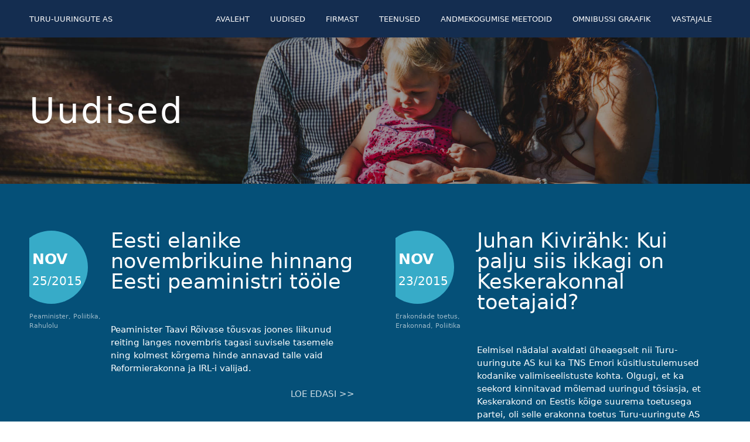

--- FILE ---
content_type: text/html; charset=UTF-8
request_url: https://turu-uuringute.eu/uudised/page/29/
body_size: 7892
content:

<!DOCTYPE html>
<html lang="et">

<head>

  <title>Uudised | Turu-uuringute AS</title>
  <meta charset="utf-8">
  <meta name="author" content="Turuu-uuringute AS">
  <meta name="viewport" content="width=device-width, initial-scale=1">
      <link rel="stylesheet" href="https://cdn.jsdelivr.net/npm/bootstrap@5.2.3/dist/css/bootstrap.min.css" integrity="sha384-rbsA2VBKQhggwzxH7pPCaAqO46MgnOM80zW1RWuH61DGLwZJEdK2Kadq2F9CUG65" crossorigin="anonymous">      <link rel="stylesheet" href="https://turu-uuringute.eu/wp-content/themes/turu-2020/css/normalize.css">
      <link rel="stylesheet" href="https://turu-uuringute.eu/wp-content/themes/turu-2020/style.css">
      <link rel="icon" type="image/png" href="https://turu-uuringute.eu/wp-content/themes/turu-2020/images/favicon-tu.png">
  
<!-- Search Engine Optimization by Rank Math - https://rankmath.com/ -->
<meta name="description" content="Turu-uuringute AS-i uudised ja ülevaated. Uudised kajastavad läbiviidud uuringuid, küsitlusi, turu- ja ühiskonnateemasid."/>
<meta name="robots" content="follow, index, max-snippet:-1, max-video-preview:-1, max-image-preview:large"/>
<link rel="canonical" href="https://turu-uuringute.eu/uudised/page/29/" />
<link rel="prev" href="https://turu-uuringute.eu/uudised/page/28/" />
<link rel="next" href="https://turu-uuringute.eu/uudised/page/30/" />
<meta property="og:locale" content="et_EE" />
<meta property="og:type" content="website" />
<meta property="og:title" content="Uudised | Turu-uuringute AS" />
<meta property="og:description" content="Turu-uuringute AS-i uudised ja ülevaated. Uudised kajastavad läbiviidud uuringuid, küsitlusi, turu- ja ühiskonnateemasid." />
<meta property="og:url" content="https://turu-uuringute.eu/uudised/page/29/" />
<meta property="og:site_name" content="Turu-uuringute AS" />
<meta name="twitter:card" content="summary_large_image" />
<meta name="twitter:title" content="Uudised | Turu-uuringute AS" />
<meta name="twitter:description" content="Turu-uuringute AS-i uudised ja ülevaated. Uudised kajastavad läbiviidud uuringuid, küsitlusi, turu- ja ühiskonnateemasid." />
<script type="application/ld+json" class="rank-math-schema">{"@context":"https://schema.org","@graph":[{"@type":"Organization","@id":"https://turu-uuringute.eu/#organization","name":"Turu-uuringute AS","url":"https://turu-uuringute.eu","logo":{"@type":"ImageObject","@id":"https://turu-uuringute.eu/#logo","url":"https://turu-uuringute.eu/wp-content/uploads/2025/09/tu-logo.svg","contentUrl":"https://turu-uuringute.eu/wp-content/uploads/2025/09/tu-logo.svg","caption":"Turu-uuringute AS","inLanguage":"et","width":"20","height":"26"}},{"@type":"WebSite","@id":"https://turu-uuringute.eu/#website","url":"https://turu-uuringute.eu","name":"Turu-uuringute AS","publisher":{"@id":"https://turu-uuringute.eu/#organization"},"inLanguage":"et"},{"@type":"CollectionPage","@id":"https://turu-uuringute.eu/uudised/page/29/#webpage","url":"https://turu-uuringute.eu/uudised/page/29/","name":"Uudised | Turu-uuringute AS","isPartOf":{"@id":"https://turu-uuringute.eu/#website"},"inLanguage":"et"}]}</script>
<!-- /Rank Math WordPress SEO plugin -->

<link rel='dns-prefetch' href='//ajax.googleapis.com' />
<style id='wp-img-auto-sizes-contain-inline-css' type='text/css'>
img:is([sizes=auto i],[sizes^="auto," i]){contain-intrinsic-size:3000px 1500px}
/*# sourceURL=wp-img-auto-sizes-contain-inline-css */
</style>
<link rel='stylesheet' id='wp-block-library-css' href='https://turu-uuringute.eu/wp-includes/css/dist/block-library/style.min.css?ver=6.9' type='text/css' media='all' />
<style id='global-styles-inline-css' type='text/css'>
:root{--wp--preset--aspect-ratio--square: 1;--wp--preset--aspect-ratio--4-3: 4/3;--wp--preset--aspect-ratio--3-4: 3/4;--wp--preset--aspect-ratio--3-2: 3/2;--wp--preset--aspect-ratio--2-3: 2/3;--wp--preset--aspect-ratio--16-9: 16/9;--wp--preset--aspect-ratio--9-16: 9/16;--wp--preset--color--black: #000000;--wp--preset--color--cyan-bluish-gray: #abb8c3;--wp--preset--color--white: #ffffff;--wp--preset--color--pale-pink: #f78da7;--wp--preset--color--vivid-red: #cf2e2e;--wp--preset--color--luminous-vivid-orange: #ff6900;--wp--preset--color--luminous-vivid-amber: #fcb900;--wp--preset--color--light-green-cyan: #7bdcb5;--wp--preset--color--vivid-green-cyan: #00d084;--wp--preset--color--pale-cyan-blue: #8ed1fc;--wp--preset--color--vivid-cyan-blue: #0693e3;--wp--preset--color--vivid-purple: #9b51e0;--wp--preset--gradient--vivid-cyan-blue-to-vivid-purple: linear-gradient(135deg,rgb(6,147,227) 0%,rgb(155,81,224) 100%);--wp--preset--gradient--light-green-cyan-to-vivid-green-cyan: linear-gradient(135deg,rgb(122,220,180) 0%,rgb(0,208,130) 100%);--wp--preset--gradient--luminous-vivid-amber-to-luminous-vivid-orange: linear-gradient(135deg,rgb(252,185,0) 0%,rgb(255,105,0) 100%);--wp--preset--gradient--luminous-vivid-orange-to-vivid-red: linear-gradient(135deg,rgb(255,105,0) 0%,rgb(207,46,46) 100%);--wp--preset--gradient--very-light-gray-to-cyan-bluish-gray: linear-gradient(135deg,rgb(238,238,238) 0%,rgb(169,184,195) 100%);--wp--preset--gradient--cool-to-warm-spectrum: linear-gradient(135deg,rgb(74,234,220) 0%,rgb(151,120,209) 20%,rgb(207,42,186) 40%,rgb(238,44,130) 60%,rgb(251,105,98) 80%,rgb(254,248,76) 100%);--wp--preset--gradient--blush-light-purple: linear-gradient(135deg,rgb(255,206,236) 0%,rgb(152,150,240) 100%);--wp--preset--gradient--blush-bordeaux: linear-gradient(135deg,rgb(254,205,165) 0%,rgb(254,45,45) 50%,rgb(107,0,62) 100%);--wp--preset--gradient--luminous-dusk: linear-gradient(135deg,rgb(255,203,112) 0%,rgb(199,81,192) 50%,rgb(65,88,208) 100%);--wp--preset--gradient--pale-ocean: linear-gradient(135deg,rgb(255,245,203) 0%,rgb(182,227,212) 50%,rgb(51,167,181) 100%);--wp--preset--gradient--electric-grass: linear-gradient(135deg,rgb(202,248,128) 0%,rgb(113,206,126) 100%);--wp--preset--gradient--midnight: linear-gradient(135deg,rgb(2,3,129) 0%,rgb(40,116,252) 100%);--wp--preset--font-size--small: 13px;--wp--preset--font-size--medium: 20px;--wp--preset--font-size--large: 36px;--wp--preset--font-size--x-large: 42px;--wp--preset--spacing--20: 0.44rem;--wp--preset--spacing--30: 0.67rem;--wp--preset--spacing--40: 1rem;--wp--preset--spacing--50: 1.5rem;--wp--preset--spacing--60: 2.25rem;--wp--preset--spacing--70: 3.38rem;--wp--preset--spacing--80: 5.06rem;--wp--preset--shadow--natural: 6px 6px 9px rgba(0, 0, 0, 0.2);--wp--preset--shadow--deep: 12px 12px 50px rgba(0, 0, 0, 0.4);--wp--preset--shadow--sharp: 6px 6px 0px rgba(0, 0, 0, 0.2);--wp--preset--shadow--outlined: 6px 6px 0px -3px rgb(255, 255, 255), 6px 6px rgb(0, 0, 0);--wp--preset--shadow--crisp: 6px 6px 0px rgb(0, 0, 0);}:where(.is-layout-flex){gap: 0.5em;}:where(.is-layout-grid){gap: 0.5em;}body .is-layout-flex{display: flex;}.is-layout-flex{flex-wrap: wrap;align-items: center;}.is-layout-flex > :is(*, div){margin: 0;}body .is-layout-grid{display: grid;}.is-layout-grid > :is(*, div){margin: 0;}:where(.wp-block-columns.is-layout-flex){gap: 2em;}:where(.wp-block-columns.is-layout-grid){gap: 2em;}:where(.wp-block-post-template.is-layout-flex){gap: 1.25em;}:where(.wp-block-post-template.is-layout-grid){gap: 1.25em;}.has-black-color{color: var(--wp--preset--color--black) !important;}.has-cyan-bluish-gray-color{color: var(--wp--preset--color--cyan-bluish-gray) !important;}.has-white-color{color: var(--wp--preset--color--white) !important;}.has-pale-pink-color{color: var(--wp--preset--color--pale-pink) !important;}.has-vivid-red-color{color: var(--wp--preset--color--vivid-red) !important;}.has-luminous-vivid-orange-color{color: var(--wp--preset--color--luminous-vivid-orange) !important;}.has-luminous-vivid-amber-color{color: var(--wp--preset--color--luminous-vivid-amber) !important;}.has-light-green-cyan-color{color: var(--wp--preset--color--light-green-cyan) !important;}.has-vivid-green-cyan-color{color: var(--wp--preset--color--vivid-green-cyan) !important;}.has-pale-cyan-blue-color{color: var(--wp--preset--color--pale-cyan-blue) !important;}.has-vivid-cyan-blue-color{color: var(--wp--preset--color--vivid-cyan-blue) !important;}.has-vivid-purple-color{color: var(--wp--preset--color--vivid-purple) !important;}.has-black-background-color{background-color: var(--wp--preset--color--black) !important;}.has-cyan-bluish-gray-background-color{background-color: var(--wp--preset--color--cyan-bluish-gray) !important;}.has-white-background-color{background-color: var(--wp--preset--color--white) !important;}.has-pale-pink-background-color{background-color: var(--wp--preset--color--pale-pink) !important;}.has-vivid-red-background-color{background-color: var(--wp--preset--color--vivid-red) !important;}.has-luminous-vivid-orange-background-color{background-color: var(--wp--preset--color--luminous-vivid-orange) !important;}.has-luminous-vivid-amber-background-color{background-color: var(--wp--preset--color--luminous-vivid-amber) !important;}.has-light-green-cyan-background-color{background-color: var(--wp--preset--color--light-green-cyan) !important;}.has-vivid-green-cyan-background-color{background-color: var(--wp--preset--color--vivid-green-cyan) !important;}.has-pale-cyan-blue-background-color{background-color: var(--wp--preset--color--pale-cyan-blue) !important;}.has-vivid-cyan-blue-background-color{background-color: var(--wp--preset--color--vivid-cyan-blue) !important;}.has-vivid-purple-background-color{background-color: var(--wp--preset--color--vivid-purple) !important;}.has-black-border-color{border-color: var(--wp--preset--color--black) !important;}.has-cyan-bluish-gray-border-color{border-color: var(--wp--preset--color--cyan-bluish-gray) !important;}.has-white-border-color{border-color: var(--wp--preset--color--white) !important;}.has-pale-pink-border-color{border-color: var(--wp--preset--color--pale-pink) !important;}.has-vivid-red-border-color{border-color: var(--wp--preset--color--vivid-red) !important;}.has-luminous-vivid-orange-border-color{border-color: var(--wp--preset--color--luminous-vivid-orange) !important;}.has-luminous-vivid-amber-border-color{border-color: var(--wp--preset--color--luminous-vivid-amber) !important;}.has-light-green-cyan-border-color{border-color: var(--wp--preset--color--light-green-cyan) !important;}.has-vivid-green-cyan-border-color{border-color: var(--wp--preset--color--vivid-green-cyan) !important;}.has-pale-cyan-blue-border-color{border-color: var(--wp--preset--color--pale-cyan-blue) !important;}.has-vivid-cyan-blue-border-color{border-color: var(--wp--preset--color--vivid-cyan-blue) !important;}.has-vivid-purple-border-color{border-color: var(--wp--preset--color--vivid-purple) !important;}.has-vivid-cyan-blue-to-vivid-purple-gradient-background{background: var(--wp--preset--gradient--vivid-cyan-blue-to-vivid-purple) !important;}.has-light-green-cyan-to-vivid-green-cyan-gradient-background{background: var(--wp--preset--gradient--light-green-cyan-to-vivid-green-cyan) !important;}.has-luminous-vivid-amber-to-luminous-vivid-orange-gradient-background{background: var(--wp--preset--gradient--luminous-vivid-amber-to-luminous-vivid-orange) !important;}.has-luminous-vivid-orange-to-vivid-red-gradient-background{background: var(--wp--preset--gradient--luminous-vivid-orange-to-vivid-red) !important;}.has-very-light-gray-to-cyan-bluish-gray-gradient-background{background: var(--wp--preset--gradient--very-light-gray-to-cyan-bluish-gray) !important;}.has-cool-to-warm-spectrum-gradient-background{background: var(--wp--preset--gradient--cool-to-warm-spectrum) !important;}.has-blush-light-purple-gradient-background{background: var(--wp--preset--gradient--blush-light-purple) !important;}.has-blush-bordeaux-gradient-background{background: var(--wp--preset--gradient--blush-bordeaux) !important;}.has-luminous-dusk-gradient-background{background: var(--wp--preset--gradient--luminous-dusk) !important;}.has-pale-ocean-gradient-background{background: var(--wp--preset--gradient--pale-ocean) !important;}.has-electric-grass-gradient-background{background: var(--wp--preset--gradient--electric-grass) !important;}.has-midnight-gradient-background{background: var(--wp--preset--gradient--midnight) !important;}.has-small-font-size{font-size: var(--wp--preset--font-size--small) !important;}.has-medium-font-size{font-size: var(--wp--preset--font-size--medium) !important;}.has-large-font-size{font-size: var(--wp--preset--font-size--large) !important;}.has-x-large-font-size{font-size: var(--wp--preset--font-size--x-large) !important;}
/*# sourceURL=global-styles-inline-css */
</style>

<style id='classic-theme-styles-inline-css' type='text/css'>
/*! This file is auto-generated */
.wp-block-button__link{color:#fff;background-color:#32373c;border-radius:9999px;box-shadow:none;text-decoration:none;padding:calc(.667em + 2px) calc(1.333em + 2px);font-size:1.125em}.wp-block-file__button{background:#32373c;color:#fff;text-decoration:none}
/*# sourceURL=/wp-includes/css/classic-themes.min.css */
</style>
<link rel='stylesheet' id='contact-form-7-css' href='https://turu-uuringute.eu/wp-content/plugins/contact-form-7/includes/css/styles.css?ver=6.1.4' type='text/css' media='all' />
<link rel='stylesheet' id='wpml-menu-item-0-css' href='https://turu-uuringute.eu/wp-content/plugins/sitepress-multilingual-cms/templates/language-switchers/menu-item/style.min.css?ver=1' type='text/css' media='all' />
<link rel="https://api.w.org/" href="https://turu-uuringute.eu/wp-json/" /><link rel="EditURI" type="application/rsd+xml" title="RSD" href="https://turu-uuringute.eu/xmlrpc.php?rsd" />
<meta name="generator" content="WPML ver:4.8.4 stt:1,15;" />
  
</head>
<header id="header">

    <div class="container">

        <div id="logo">
            <a href="https://turu-uuringute.eu"
               title="Turu-uuringute AS">Turu-uuringute AS</a>
        </div>

        <div class="menuicon" id="down" onclick="myFunction(this)"><div class="bar1"></div><div class="bar2"></div><div class="bar3"></div></div>
        <div id="navigation">
            <div class="menu-peamenuu-container"><ul id="menu-peamenuu" class="primary_menu"><li id="menu-item-2330" class="menu-item menu-item-type-post_type menu-item-object-page menu-item-home menu-item-2330"><a href="https://turu-uuringute.eu/">Avaleht</a></li>
<li id="menu-item-1464" class="menu-item menu-item-type-post_type menu-item-object-page current-menu-item page_item page-item-440 current_page_item current_page_parent menu-item-1464"><a href="https://turu-uuringute.eu/uudised/" aria-current="page">Uudised</a></li>
<li id="menu-item-1473" class="menu-item menu-item-type-post_type menu-item-object-page menu-item-1473"><a href="https://turu-uuringute.eu/about/">Firmast</a></li>
<li id="menu-item-1475" class="menu-item menu-item-type-post_type menu-item-object-page menu-item-1475"><a href="https://turu-uuringute.eu/services/">Teenused</a></li>
<li id="menu-item-2335" class="menu-item menu-item-type-post_type menu-item-object-page menu-item-2335"><a href="https://turu-uuringute.eu/andmekogumise-meetodid/">Andmekogumise meetodid</a></li>
<li id="menu-item-1474" class="menu-item menu-item-type-post_type menu-item-object-page menu-item-1474"><a href="https://turu-uuringute.eu/omnibus-schedule/">Omnibussi graafik</a></li>
<li id="menu-item-2540" class="menu-item menu-item-type-post_type menu-item-object-page menu-item-2540"><a href="https://turu-uuringute.eu/vastajale/">Vastajale</a></li>
</ul></div>        </div>

        <div id="social">
        </div>

    </div>

</header>

<body class="blog paged paged-29 wp-theme-turu-2020">

<div id="page-heading" class="background-filter"
     style="background: url('https://turu-uuringute.eu/wp-content/uploads/2021/01/20160820-IMG_4153-2.jpg') no-repeat center center;
             -webkit-background-size: cover;
             -moz-background-size: cover;
             -o-background-size: cover;
             background-size: cover;">
    <div class="container u-no-filter" >
        <h1>Uudised
                </h1>
    </div>
</div>


    <div id="news-box">
        <div class="container">
            <div id="news-frame">
                                    <div class="its-a-news">
    <div class="news-left">
        <div class="published">
            <span class="em">nov</span>
            25/2015        </div>
        <div class="tags">
            <a href="https://turu-uuringute.eu/tag/peaminister/" rel="tag">Peaminister</a>, <a href="https://turu-uuringute.eu/tag/poliitika/" rel="tag">Poliitika</a>, <a href="https://turu-uuringute.eu/tag/rahulolu/" rel="tag">Rahulolu</a>        </div>
    </div>

    <div class="news-prev">
        <h2><a href="https://turu-uuringute.eu/eesti-elanike-novembrikuine-hinnang-eesti-peaministri-toole/" title="Eesti elanike novembrikuine hinnang Eesti peaministri tööle" rel="bookmark" >Eesti elanike novembrikuine hinnang Eesti peaministri tööle</a></h2>
        <p>Peaminister Taavi Rõivase tõusvas joones liikunud reiting langes novembris tagasi suvisele tasemele ning kolmest kõrgema hinde annavad talle vaid Reformierakonna ja IRL-i valijad.</p>
        <div class="read-more-button-wrap">
            <a href="https://turu-uuringute.eu/eesti-elanike-novembrikuine-hinnang-eesti-peaministri-toole/" title="Eesti elanike novembrikuine hinnang Eesti peaministri tööle" rel="bookmark" >Loe edasi >></a>
        </div>
    </div>
</div>
                                    <div class="its-a-news">
    <div class="news-left">
        <div class="published">
            <span class="em">nov</span>
            23/2015        </div>
        <div class="tags">
            <a href="https://turu-uuringute.eu/tag/erakondade-toetus/" rel="tag">Erakondade toetus</a>, <a href="https://turu-uuringute.eu/tag/erakonnad/" rel="tag">Erakonnad</a>, <a href="https://turu-uuringute.eu/tag/poliitika/" rel="tag">Poliitika</a>        </div>
    </div>

    <div class="news-prev">
        <h2><a href="https://turu-uuringute.eu/juhan-kivirahk-kui-palju-siis-ikkagi-on-keskerakonnal-toetajaid/" title="Juhan Kivirähk: Kui palju siis ikkagi on Keskerakonnal toetajaid?" rel="bookmark" >Juhan Kivirähk: Kui palju siis ikkagi on Keskerakonnal toetajaid?</a></h2>
        <p>Eelmisel nädalal avaldati üheaegselt nii Turu-uuringute AS kui ka TNS Emori küsitlustulemused kodanike valimiseelistuste kohta. Olgugi, et ka seekord kinnitavad mõlemad uuringud tõsiasja, et Keskerakond on Eestis kõige suurema toetusega partei, oli selle erakonna toetus Turu-uuringute AS andmetel 33 protsenti ja Emori järgi 23 protsenti. See on avalikkuses tõstatanud küsimuse, kellel on õigus ja kes [&hellip;]</p>
        <div class="read-more-button-wrap">
            <a href="https://turu-uuringute.eu/juhan-kivirahk-kui-palju-siis-ikkagi-on-keskerakonnal-toetajaid/" title="Juhan Kivirähk: Kui palju siis ikkagi on Keskerakonnal toetajaid?" rel="bookmark" >Loe edasi >></a>
        </div>
    </div>
</div>
                                    <div class="its-a-news">
    <div class="news-left">
        <div class="published">
            <span class="em">nov</span>
            20/2015        </div>
        <div class="tags">
            <a href="https://turu-uuringute.eu/tag/pagulased/" rel="tag">Pagulased</a>, <a href="https://turu-uuringute.eu/tag/poliitika/" rel="tag">Poliitika</a>, <a href="https://turu-uuringute.eu/tag/uhiskond/" rel="tag">Ühiskond</a>        </div>
    </div>

    <div class="news-prev">
        <h2><a href="https://turu-uuringute.eu/mida-arvab-eesti-elanik-pogenikest/" title="Mida arvab Eesti elanik põgenikest?" rel="bookmark" >Mida arvab Eesti elanik põgenikest?</a></h2>
        <p>Eestis on põgenikehirm, kuid see ei ole valdav. Nii selgus küsitlusest, mis uuris Eesti elanike tänaseid hoiakuid pagulaste suhtes.[:]</p>
        <div class="read-more-button-wrap">
            <a href="https://turu-uuringute.eu/mida-arvab-eesti-elanik-pogenikest/" title="Mida arvab Eesti elanik põgenikest?" rel="bookmark" >Loe edasi >></a>
        </div>
    </div>
</div>
                                    <div class="its-a-news">
    <div class="news-left">
        <div class="published">
            <span class="em">nov</span>
            20/2015        </div>
        <div class="tags">
            <a href="https://turu-uuringute.eu/tag/erakondade-toetus/" rel="tag">Erakondade toetus</a>, <a href="https://turu-uuringute.eu/tag/erakonnad/" rel="tag">Erakonnad</a>, <a href="https://turu-uuringute.eu/tag/poliitika/" rel="tag">Poliitika</a>        </div>
    </div>

    <div class="news-prev">
        <h2><a href="https://turu-uuringute.eu/keskerakonna-toetus-on-suurem-kui-reformil-ja-sotsidel-kokku/" title="Keskerakonna toetus on suurem kui kahel valitsusparteil kokku" rel="bookmark" >Keskerakonna toetus on suurem kui kahel valitsusparteil kokku</a></h2>
        <p>Keskerakonna toetus on novembris suurem kui kahel suurema toetusega valitsusparteil kokku, selgub Rahvusringhäälingu tellitud Turu-uuringute ASi valimiseelistuse küsitlusest.[:]</p>
        <div class="read-more-button-wrap">
            <a href="https://turu-uuringute.eu/keskerakonna-toetus-on-suurem-kui-reformil-ja-sotsidel-kokku/" title="Keskerakonna toetus on suurem kui kahel valitsusparteil kokku" rel="bookmark" >Loe edasi >></a>
        </div>
    </div>
</div>
                                    <div class="its-a-news">
    <div class="news-left">
        <div class="published">
            <span class="em">nov</span>
            18/2015        </div>
        <div class="tags">
            <a href="https://turu-uuringute.eu/tag/pagulased/" rel="tag">Pagulased</a>, <a href="https://turu-uuringute.eu/tag/poliitika/" rel="tag">Poliitika</a>, <a href="https://turu-uuringute.eu/tag/uhiskond/" rel="tag">Ühiskond</a>        </div>
    </div>

    <div class="news-prev">
        <h2><a href="https://turu-uuringute.eu/enamik-inimesi-valitsust-pagulaskusimuses-ei-usalda/" title="Enamik inimesi valitsust pagulasküsimuses ei usalda" rel="bookmark" >Enamik inimesi valitsust pagulasküsimuses ei usalda</a></h2>
        <p>Turu-uuringute AS tegi hiljuti küsitluse uurimaks, kuivõrd eestlased usaldavad kodumaa eri parteisid ja poliitikuid, kes pagulasteemal sõna võtavad ning tulemused näitavad, et enamik inimesi valitsust pagulasküsimuses ei usalda.[:]</p>
        <div class="read-more-button-wrap">
            <a href="https://turu-uuringute.eu/enamik-inimesi-valitsust-pagulaskusimuses-ei-usalda/" title="Enamik inimesi valitsust pagulasküsimuses ei usalda" rel="bookmark" >Loe edasi >></a>
        </div>
    </div>
</div>
                                    <div class="its-a-news">
    <div class="news-left">
        <div class="published">
            <span class="em">nov</span>
            05/2015        </div>
        <div class="tags">
            <a href="https://turu-uuringute.eu/tag/kindlustus/" rel="tag">Kindlustus</a>, <a href="https://turu-uuringute.eu/tag/uhiskond/" rel="tag">Ühiskond</a>        </div>
    </div>

    <div class="news-prev">
        <h2><a href="https://turu-uuringute.eu/kodukindlustus-on-igal-teisel-ja-elukindlustus-igal-viiendal-eesti-leibkonnal/" title="Kodukindlustus on igal teisel ja elukindlustus igal viiendal Eesti leibkonnal" rel="bookmark" >Kodukindlustus on igal teisel ja elukindlustus igal viiendal Eesti leibkonnal</a></h2>
        <p>Eluasemekindlustus on olemas 46%, kaskokindlustus 36% ning elukindlustus 22% Eesti leibkondadest, selgus Swedbanki rahaasjade teabekeskuse Balti leibkondade kindlustatuse uuringust.[:]</p>
        <div class="read-more-button-wrap">
            <a href="https://turu-uuringute.eu/kodukindlustus-on-igal-teisel-ja-elukindlustus-igal-viiendal-eesti-leibkonnal/" title="Kodukindlustus on igal teisel ja elukindlustus igal viiendal Eesti leibkonnal" rel="bookmark" >Loe edasi >></a>
        </div>
    </div>
</div>
                                    <div class="its-a-news">
    <div class="news-left">
        <div class="published">
            <span class="em">nov</span>
            02/2015        </div>
        <div class="tags">
            <a href="https://turu-uuringute.eu/tag/uhiskond/" rel="tag">Ühiskond</a>, <a href="https://turu-uuringute.eu/tag/vaarikas-lahkumine/" rel="tag">Väärikas lahkumine</a>        </div>
    </div>

    <div class="news-prev">
        <h2><a href="https://turu-uuringute.eu/vaarikas-elust-lahkumine-on-eesti-inimestele-oluline/" title="Väärikas elust lahkumine on Eesti inimestele oluline" rel="bookmark" >Väärikas elust lahkumine on Eesti inimestele oluline</a></h2>
        <p>Üle 80 protsendi Eesti inimestest peavad tähtsaks pakkuda eakatele või pöördumatult haigetele inimestele väärikat elu lõppu.[:]</p>
        <div class="read-more-button-wrap">
            <a href="https://turu-uuringute.eu/vaarikas-elust-lahkumine-on-eesti-inimestele-oluline/" title="Väärikas elust lahkumine on Eesti inimestele oluline" rel="bookmark" >Loe edasi >></a>
        </div>
    </div>
</div>
                                    <div class="its-a-news">
    <div class="news-left">
        <div class="published">
            <span class="em">okt</span>
            26/2015        </div>
        <div class="tags">
            <a href="https://turu-uuringute.eu/tag/peaminister/" rel="tag">Peaminister</a>, <a href="https://turu-uuringute.eu/tag/poliitika/" rel="tag">Poliitika</a>, <a href="https://turu-uuringute.eu/tag/rahulolu/" rel="tag">Rahulolu</a>        </div>
    </div>

    <div class="news-prev">
        <h2><a href="https://turu-uuringute.eu/peaminister-taavi-roivase-reiting-poordus-taas-tousule/" title="Peaminister Taavi Rõivase reiting pöördus taas tõusule" rel="bookmark" >Peaminister Taavi Rõivase reiting pöördus taas tõusule</a></h2>
        <p>Oktoobris andsid Eesti inimesed peaminister Taavi Rõivase tööle hindeks 2,83, mis on tema senine rekordtulemus.</p>
        <div class="read-more-button-wrap">
            <a href="https://turu-uuringute.eu/peaminister-taavi-roivase-reiting-poordus-taas-tousule/" title="Peaminister Taavi Rõivase reiting pöördus taas tõusule" rel="bookmark" >Loe edasi >></a>
        </div>
    </div>
</div>
                                    <div class="its-a-news">
    <div class="news-left">
        <div class="published">
            <span class="em">okt</span>
            23/2015        </div>
        <div class="tags">
            <a href="https://turu-uuringute.eu/tag/erakondade-toetus/" rel="tag">Erakondade toetus</a>, <a href="https://turu-uuringute.eu/tag/erakonnad/" rel="tag">Erakonnad</a>, <a href="https://turu-uuringute.eu/tag/poliitika/" rel="tag">Poliitika</a>        </div>
    </div>

    <div class="news-prev">
        <h2><a href="https://turu-uuringute.eu/ekre-toetus-moodus-viimaseks-vajunud-irl-ist/" title="EKRE toetus möödus viimaseks vajunud IRL-ist" rel="bookmark" >EKRE toetus möödus viimaseks vajunud IRL-ist</a></h2>
        <p>Skandaal Keskerakonna esimehe Edgar Savisaare ümber ei kahandanud märkimisväärselt erakonna toetust, selgus Rahvusringhäälingu uudistetoimetuse tellitud Turu-uuringute AS-i küsitlusest. Konservatiivsete parteide arvestuses möödus Eesti Konservatiivne Rahvaerakond (EKRE) Isamaa ja Res Publica Liidust (IRL).[:]</p>
        <div class="read-more-button-wrap">
            <a href="https://turu-uuringute.eu/ekre-toetus-moodus-viimaseks-vajunud-irl-ist/" title="EKRE toetus möödus viimaseks vajunud IRL-ist" rel="bookmark" >Loe edasi >></a>
        </div>
    </div>
</div>
                                    <div class="its-a-news">
    <div class="news-left">
        <div class="published">
            <span class="em">okt</span>
            10/2015        </div>
        <div class="tags">
            <a href="https://turu-uuringute.eu/tag/suitsetamine/" rel="tag">Suitsetamine</a>, <a href="https://turu-uuringute.eu/tag/tervis/" rel="tag">Tervis</a>        </div>
    </div>

    <div class="news-prev">
        <h2><a href="https://turu-uuringute.eu/uheksa-suitsetajat-kumnest-soovib-tubakast-loobuda/" title="Üheksa suitsetajat kümnest soovib tubakast loobuda" rel="bookmark" >Üheksa suitsetajat kümnest soovib tubakast loobuda</a></h2>
        <p>Tervise Arengu Instituudi ja Sotsiaalministeeriumi tellitud viimasest tubakateemalisest uuringust selgus, et üheksa suitsetajat kümnest mõtleb suitsetamisest loobumisele ning kaheksa on selleks teinud otsustava sammu.</p>
        <div class="read-more-button-wrap">
            <a href="https://turu-uuringute.eu/uheksa-suitsetajat-kumnest-soovib-tubakast-loobuda/" title="Üheksa suitsetajat kümnest soovib tubakast loobuda" rel="bookmark" >Loe edasi >></a>
        </div>
    </div>
</div>
                                
    <div class="pagination-wrapper section-inner">

        <hr class="styled-separator pagination-separator is-style-wide" aria-hidden="true" />

        
	<nav class="navigation pagination" aria-label="Posts pagination">
		<h2 class="screen-reader-text">Posts pagination</h2>
		<div class="nav-links"><a class="prev page-numbers" href="?paged=28">Eelmised</a>
<a class="page-numbers" href="">1</a>
<span class="page-numbers dots">&hellip;</span>
<a class="page-numbers" href="?paged=27">27</a>
<a class="page-numbers" href="?paged=28">28</a>
<span aria-current="page" class="page-numbers current">29</span>
<a class="page-numbers" href="?paged=30">30</a>
<a class="page-numbers" href="?paged=31">31</a>
<span class="page-numbers dots">&hellip;</span>
<a class="page-numbers" href="?paged=38">38</a>
<a class="next page-numbers" href="?paged=30">Järgmised</a></div>
	</nav>
    </div><!-- .pagination-wrapper -->

    
                            </div>

        </div>
    </div>

<footer id="footer">
    <div class="container">
        <div id="footer-top">

            <div id="top-box-left">
                                    <div id="text-9" class="footer-block widget widget_text"><h2 class="widget-title">Turu-uuringute AS</h2>			<div class="textwidget"><p>Pärnu mnt. 102, A-korpus,<br />
11312 Tallinn,<br />
Eesti Vabariik<br />
Telefon: +372 585 29 700<br />
e-mail: post ( at ) turu-uuringute.ee<br />
Registrikood: 10220984<br />
KMKR: EE100171169</p>
</div>
		</div>                            </div>

            <div id="top-box-right">
                                    <div id="text-10" class="footer-block widget widget_text"><h2 class="widget-title">Küsi meilt</h2>			<div class="textwidget">
<div class="wpcf7 no-js" id="wpcf7-f57-o1" lang="et" dir="ltr" data-wpcf7-id="57">
<div class="screen-reader-response"><p role="status" aria-live="polite" aria-atomic="true"></p> <ul></ul></div>
<form action="/uudised/page/29/#wpcf7-f57-o1" method="post" class="wpcf7-form init" aria-label="Contact form" novalidate="novalidate" data-status="init">
<fieldset class="hidden-fields-container"><input type="hidden" name="_wpcf7" value="57" /><input type="hidden" name="_wpcf7_version" value="6.1.4" /><input type="hidden" name="_wpcf7_locale" value="et" /><input type="hidden" name="_wpcf7_unit_tag" value="wpcf7-f57-o1" /><input type="hidden" name="_wpcf7_container_post" value="0" /><input type="hidden" name="_wpcf7_posted_data_hash" value="" />
</fieldset>
<p>Nimi (nõutud)
</p>
<p><span class="wpcf7-form-control-wrap" data-name="your-name"><input size="40" maxlength="400" class="wpcf7-form-control wpcf7-text wpcf7-validates-as-required" aria-required="true" aria-invalid="false" value="" type="text" name="your-name" /></span>
</p>
<p>E-maili aadress (nõutud)
</p>
<p><span class="wpcf7-form-control-wrap" data-name="your-email"><input size="40" maxlength="400" class="wpcf7-form-control wpcf7-email wpcf7-validates-as-required wpcf7-text wpcf7-validates-as-email" aria-required="true" aria-invalid="false" value="" type="email" name="your-email" /></span>
</p>
<p>Telefon
</p>
<p><span class="wpcf7-form-control-wrap" data-name="phone"><input size="40" maxlength="400" class="wpcf7-form-control wpcf7-text" aria-invalid="false" value="" type="text" name="phone" /></span>
</p>
<p>Küsimus?
</p>
<p><span class="wpcf7-form-control-wrap" data-name="your-message"><textarea cols="40" rows="10" maxlength="2000" class="wpcf7-form-control wpcf7-textarea wpcf7-validates-as-required" aria-required="true" aria-invalid="false" name="your-message"></textarea></span>
</p>
<p><input type="hidden" name="_wpcf7_captcha_challenge_captcha-988" value="1534039874" /><img loading="lazy" decoding="async" class="wpcf7-form-control wpcf7-captchac wpcf7-captcha-captcha-988" width="72" height="24" alt="captcha" src="https://turu-uuringute.eu/wp-content/uploads/wpcf7_captcha/1534039874.png" />
</p>
<p>Sisesta palun üleval toodud tähed
</p>
<p><span class="wpcf7-form-control-wrap" data-name="captcha-988"><input size="40" class="wpcf7-form-control wpcf7-captchar" autocomplete="off" aria-invalid="false" value="" type="text" name="captcha-988" /></span>
</p>
<p><input class="wpcf7-form-control wpcf7-submit has-spinner" type="submit" value="Saada" />
</p><div class="wpcf7-response-output" aria-hidden="true"></div>
</form>
</div>

</div>
		</div>                            </div>

        </div>

        <div class="footer-pager"></div>
        

<div id="people" class="container"><h2>Inimesed</h2><div class="contacts-department"><div class="row"><h4 class='contacts-department-title'>Haldus</h4></div><div class="row contacts-row"><div class="col-md-3 col-sm-4 col-6 contacts-person"><img src="https://turu-uuringute.eu/wp-content/themes/turu-2020/images/people/tonis-stamberg-3.jpg" alt="Tõnis Stamberg" class="employee-image"/><h5>Tegevjuht</h5><div>Tõnis Stamberg</div><div>tonis ( at ) turu-uuringute.ee</div><div>+372 566 000 49</div></div></div></div><div class="contacts-department"><div class="row"><h4 class='contacts-department-title'>Uuringuosakond</h4></div><div class="row contacts-row"><div class="col-md-3 col-sm-4 col-6 contacts-person"><img src="https://turu-uuringute.eu/wp-content/themes/turu-2020/images/people/karin-reivart-1.jpg" alt="Karin Reivart" class="employee-image"/><h5>Uuringujuht</h5><div>Karin Reivart</div><div>karin ( at ) turu-uuringute.ee</div><div>+372 585 29 706</div></div><div class="col-md-3 col-sm-4 col-6 contacts-person"><img src="https://turu-uuringute.eu/wp-content/themes/turu-2020/images/people/vaike-vainu-2.jpg" alt="Vaike Vainu" class="employee-image"/><h5>Uuringujuht</h5><div>Vaike Vainu</div><div>vaike ( at ) turu-uuringute.ee</div><div>+372 585 29 709</div></div><div class="col-md-3 col-sm-4 col-6 contacts-person"><img src="https://turu-uuringute.eu/wp-content/themes/turu-2020/images/people/liis-grunberg-1.jpg" alt="Liis Grünberg" class="employee-image"/><h5>Uuringujuht</h5><div>Liis Grünberg</div><div>liis ( at ) turu-uuringute.ee</div><div>+372 585 29 707</div></div><div class="col-md-3 col-sm-4 col-6 contacts-person"><img src="https://turu-uuringute.eu/wp-content/themes/turu-2020/images/people/irina-strapatsuk-1.jpg" alt="Irina Strapatšuk" class="employee-image"/><h5>Uuringute analüütik</h5><div>Irina Strapatšuk</div><div>irina ( at ) turu-uuringute.ee</div><div></div></div></div><div class="row  contacts-row"><div class="col-md-3 col-sm-4 col-6 contacts-person"><img src="https://turu-uuringute.eu/wp-content/themes/turu-2020/images/people/grete-eliise-kubja-1.jpg" alt="Grete-Eliise Kubja" class="employee-image"/><h5>Uuringute projektijuht</h5><div>Grete-Eliise Kubja</div><div>grete ( at ) turu-uuringute.ee</div><div>+372 585 29 704</div></div></div></div><div class="contacts-department"><div class="row"><h4 class='contacts-department-title'>Küsitlusosakond</h4></div><div class="row contacts-row"><div class="col-md-3 col-sm-4 col-6 contacts-person"><img src="https://turu-uuringute.eu/wp-content/themes/turu-2020/images/people/kaja-sodor-1.jpg" alt="Kaja Södor" class="employee-image"/><h5>Küsitlusosakonna juht</h5><div>Kaja Södor</div><div>kaja ( at ) turu-uuringute.ee</div><div>+372 585 29 703</div></div><div class="col-md-3 col-sm-4 col-6 contacts-person"><img src="https://turu-uuringute.eu/wp-content/themes/turu-2020/images/people/angelina-oblikas-4.jpg" alt="Angelina Oblikas" class="employee-image"/><h5>Küsitluse koordinaator</h5><div>Angelina Oblikas</div><div>angelina ( at ) turu-uuringute.ee</div><div>+372 585 29 702</div></div></div></div></div>
        
    </div>
</footer>

<script type="text/javascript" src="https://turu-uuringute.eu/wp-includes/js/dist/hooks.min.js?ver=dd5603f07f9220ed27f1" id="wp-hooks-js"></script>
<script type="text/javascript" src="https://turu-uuringute.eu/wp-includes/js/dist/i18n.min.js?ver=c26c3dc7bed366793375" id="wp-i18n-js"></script>
<script type="text/javascript" id="wp-i18n-js-after">
/* <![CDATA[ */
wp.i18n.setLocaleData( { 'text direction\u0004ltr': [ 'ltr' ] } );
//# sourceURL=wp-i18n-js-after
/* ]]> */
</script>
<script type="text/javascript" src="https://turu-uuringute.eu/wp-content/plugins/contact-form-7/includes/swv/js/index.js?ver=6.1.4" id="swv-js"></script>
<script type="text/javascript" id="contact-form-7-js-before">
/* <![CDATA[ */
var wpcf7 = {
    "api": {
        "root": "https:\/\/turu-uuringute.eu\/wp-json\/",
        "namespace": "contact-form-7\/v1"
    }
};
//# sourceURL=contact-form-7-js-before
/* ]]> */
</script>
<script type="text/javascript" src="https://turu-uuringute.eu/wp-content/plugins/contact-form-7/includes/js/index.js?ver=6.1.4" id="contact-form-7-js"></script>
<script type="text/javascript" src="https://ajax.googleapis.com/ajax/libs/jquery/3.5.1/jquery.min.js" id="jquery-js"></script>
<script type="text/javascript" src="https://turu-uuringute.eu/wp-content/themes/turu-2020/js/maius.js?ver=1.0" id="maius-js"></script>
<script type="speculationrules">
{"prefetch":[{"source":"document","where":{"and":[{"href_matches":"/*"},{"not":{"href_matches":["/wp-*.php","/wp-admin/*","/wp-content/uploads/*","/wp-content/*","/wp-content/plugins/*","/wp-content/themes/turu-2020/*","/*\\?(.+)"]}},{"not":{"selector_matches":"a[rel~=\"nofollow\"]"}},{"not":{"selector_matches":".no-prefetch, .no-prefetch a"}}]},"eagerness":"conservative"}]}
</script>


</body>
</html>



--- FILE ---
content_type: text/css
request_url: https://turu-uuringute.eu/wp-content/themes/turu-2020/style.css
body_size: 3581
content:
/*
Theme Name: Turu-uuringute AS
Theme URI: https://turu-uuringute.eu/
Description: Turu-uuringute AS
Author: Rando Rooberg | Pampel / tõnis Ormisson kuddelMuddel OÜ
Author URI: https://www.pampel.ee
Version: 1.0
License: Turu-uuringute AS | Kasutamiseks ainult Turu-uuringute AS domeenil
*/

:root {
    /* @see CVI */
    --red-dark: rgb(120,10,40);
    --blue-dark: rgb(20,45,80);
    --gray-dark: rgb(70,70,70);
    --yellow-dark: rgb(230,110,0);

    --red-main: rgb(160,30,40);
    --blue-main: rgb(5,80,120);
    --gray-main: rgb(115,115,115);
    --yellow-main: rgb(240,150,0);

    --red-light-1: rgb(220,40,60);
    --blue-light-1: rgb(55,171,200);
    --gray-light-1: rgb(160,160,160);
    --yellow-light-1: rgb(240,170,0);

    --red-light-2: rgb(240,110,120);
    --blue-light-2: rgb(135, 200,225);
    --gray-light-2: rgb(190,190,190);
    --yellow-light-2: rgb(255,200,10);

    --red-light-3: rgb(240,150,130);
    --blue-light-3: rgb(190, 238,255);
    --gray-light-3: rgb(220,220,220);
    --yellow-light-3: rgb(250,230,0);

    --gray-light-4: rgb(245,245,245);

    --main-text: #000;
    --light-text: #fff;

}

* {
    box-sizing: border-box;
}

html, body {
    height: 100%;
}

body {
    background-color: var(--light-text);
    line-height: 1.5;
    color: var(--gray-dark);
}

img {
    max-width: 100% !important;
    height: auto;
}

label {
    font-weight: bold
}

img.alignright {
    float: right;
    margin: 0 0 1em 1em
}

img.alignleft {
    float: left;
    margin: 0 1em 1em 0
}

img.aligncenter {
    display: block;
    margin-left: auto;
    margin-right: auto
}

a img.alignright {
    float: right;
    margin: 0 0 1em 1em
}

a img.alignleft {
    float: left;
    margin: 0 1em 1em 0
}

a img.aligncenter {
    display: block;
    margin-left: auto;
    margin-right: auto
}

.alignright {
    float: right;
    margin: 25px 0 25px 1em !important;
    max-width: 100%;
}

.alignleft {
    float: left;
    margin: 25px 1em 25px 0 !important;
    max-width: 100%;
}

.aligncenter {
    display: block !important;
    margin: 25px auto !important;
    max-width: 100%;
}

a .alignright {
    float: right;
    margin: 25px 0 25px 1em !important;
    max-width: 100%;
}

a .alignleft {
    float: left;
    margin: 25px 1em 25px 0 !important;
    max-width: 100%;
}

a .aligncenter {
    display: block !important;
    margin: 25px auto !important;
    max-width: 100%;
}

.wp-caption-text {
    font-size: 11px;
    text-align: right;
}

.table_wrapp {
    overflow: auto;
}

table, td, th {
    border: none;
    text-align: left;
}

table {
    border-collapse: collapse;
}
.table-striped tbody tr:nth-of-type(odd) {
    background-color: var(--gray-light-4);
}

th, td {
    padding: 15px !important;
}

iframe {
    width: 100% !important;
    margin: 0;
    padding: 0;
    overflow: hidden;
}

figure {
    margin: 0 !important;
}

input, select, textarea {
    width: 100%;
    padding: 17px;
    color: var(--main-text);
    border: 1px solid var(--gray-light-1);
    box-sizing: border-box;
    margin-bottom: 10px !important;
}

input[type=submit] {
    width:auto;
    font-weight: bold;
    text-decoration: none;
    text-transform: uppercase;
    background-color: var(--red-main);
    border: 2px solid var(--red-main);
    border-radius: 5px;
    padding: 10px 18px;
    color: var(--light-text);
    text-align: center;
    display: inline-block;
    transition-duration: 0.5s;
}


textarea {
    height: 175px;
}

input[type="checkbox"] {
    width: 30px;
    margin-left: -20px;
    margin-right: -10px;
}

input:focus, select:focus, textarea:focus, option:focus {
    outline: none !important;
}

::placeholder { /* Chrome, Firefox, Opera, Safari 10.1+ */
    color: var(--gray-light-1);
    opacity: 1; /* Firefox */
}

:-ms-input-placeholder { /* Internet Explorer 10-11 */
    color: var(--gray-light-1);
}

::-ms-input-placeholder { /* Microsoft Edge */
    color: var(--gray-light-1);
}

.wpcf7-form {
    display: block !important;
    margin: 0 !important;
}

div.wpcf7-mail-sent-ng, div.wpcf7-aborted, div.wpcf7-mail-sent-ok {
    margin-top: 25px !important;
    float: left;
    width: 100%;
}

.screen-reader-response ul li {
    display: none;
}

.wpcf7-validation-errors {
    display: none;
}

.screen-reader-response {
    display: none;
}

form.invalid input.wpcf7-not-valid, select.wpcf7-not-valid, textarea.wpcf7-not-valid {
    border: 1px solid red !important;
    padding: 25px !important;
    font-size: 25px !important;
}

div.wpcf7-validation-errors {
    display: none !important;
}

.wpcf7-not-valid-tip {
    display: none !important;
}

.button {
    position: relative;
    text-decoration: none;
    text-transform: uppercase;
    background-color: var(--red-main);
    border: 2px solid var(--red-main);
    border-radius: 5px;
    padding: 10px 18px;
    color: var(--light-text);
    text-align: center;
    display: inline-block;
    transition-duration: 0.5s;
}

#top-row, #bottom-row {
    display: flex;
    flex-wrap: wrap;
    width: 100%;
}

#top-row .row-item, #bottom-row .row-item {
    width: 32%;
    margin-left: 2%;
}

#top-row .row-item:first-of-type, #bottom-row .row-item:first-of-type {
    margin-left: 0;
}

h1, h2, h3, h4, h5, h6 {
    color: var(--gray-dark);
    line-height: 1;
    margin: 0 0 0.5em 0;
}

h1 {
    font-size: 75px;
    letter-spacing: 3px;
    margin: 0 0 35px 0;
}

h2 {
    font-size: 35px;
}

h3 {
    font-size: 25px;
}

h4 {
    font-size: 20px;
}

h5 {
    font-size: 15px;
}

h6 {
    font-size: 13px;
}

a {
    color: var(--main-text);
    text-decoration: none;
    font-weight: inherit;
    -webkit-transition: 0.5s ease;
    transition: 0.5s ease;
}

a:hover {
    color: inherit;
    text-decoration: none;
}

.container {
    position: relative;
    width: 100%;
    max-width: 1200px;
    padding: 0 10px;
}

#header {
    display: flex;
    width: 100%;
    position: relative;
    justify-content: center;
    padding: 20px 0;
    background-color: var(--blue-dark);
}

#header a {
    color: var(--light-text);
    text-transform: uppercase;
    text-decoration: none;
    font-size: 13px;
    cursor: pointer;

    position: relative;

}


#header .container {
    overflow: hidden;
}

#logo a {
    float: left;
    margin-top: 3px;
}

@media (min-width: 1100px) {
    #navigation {
        float: right;
    }

    #navigation ul {
        margin: 0;
    }

    #navigation ul li {
        display: inline-block;
        margin: 0 15px;
    }

    #navigation ul li a {
        -webkit-transition-duration: 0.2s;
        transition-duration: 0.2s;
    }
}

#social {
    margin-left: auto;
}

#social img {
    width: 25px;
    height: 25px;
    vertical-align: middle;
}

#hero {
    width: 100%;
    min-height: 95.7%;
    display: flex;
    justify-content: center;
    overflow: hidden;
}

#hero .container {
    display: flex;
    flex-wrap: wrap;
    width: 100%;
    align-items: center;
    position: relative;
}

#img-logo {
    width: 100%;
    position: absolute;
    top: 45px;
    left: 15px;
}

#img-logo img {
    width: 175px;
    height: 225px;
}

#hero-content-box {
    width: 100%;
    text-align: center;
    color: var(--light-text);
}

#hero-content-box h1, #hero-content-box h2, #hero-content-box h3, #hero-content-box h4 {
    color: var(--light-text) !important;
}

#page-heading {
    width: 100%;
    min-height: 250px;
    display: flex;
    align-items: center;
    justify-content: center;
    background-color: var(--red-light-2) !important;
}

#page-heading .container {
    padding: 30px 10px;
}

#page-heading h1 {
    color: var(--light-text);
    font-size: 60px;
    margin: 0;
    word-break: break-word;
}

.background-filter::after {
    background-color: rgba(0,0,0,0.4) !important;

    -webkit-background-size: cover;
    -moz-background-size: cover;
    -o-background-size: cover;
    background-size: cover;

    content: "";
    display: block;
    position: absolute;
    width: 100%; height: 100%;
    top: 0;
}

.background-filter {
    position: relative;
}

/* Use for content that is no filter */
.u-no-filter {
    position: relative;
    z-index: 1;
}


#page {
    width: 100%;
    margin: 35px 0;
    display: flex;
    justify-content: center;
}

#second-content-box {
    width: 100%;
    align-items: center;
    padding: 100px 0;
    background-color: var(--blue-light-1);
    display: flex;
    justify-content: center;
    text-align: center;
    font-size: 15px;
    color: var(--light-text);
}

#second-content-box h1, #second-content-box h2, #second-content-box h3, #second-content-box h4 {
    color: var(--light-text) !important;
}

#third-content-box {
    width: 100%;
    padding: 100px 0;
    background-color: var(--gray-light-4);
    color: var(--gray-dark);
    align-items: center;
    display: flex;
    justify-content: center;
    text-align: center;
    font-size: 15px;
}

#as-us-box {
    width: 100%;
    min-height: 50%;
    display: flex;
    padding: 100px 0;
    font-size: 15px;
    justify-content: center;
    align-items: center;
    color: var(--light-text);
    text-align: center;
}

#as-us-box h1, #as-us-box h2, #as-us-box h3, #as-us-box h4 {
    color: var(--light-text) !important;
}

#as-us-box form {
    margin-top: 50px !important;
}

#as-us-box .card {
    color: var(--gray-dark);
}

#fourth-content-box {
    margin: -25px 0;
}

#fifth-content-box {
    width: 100%;
    padding: 0;
    align-items: center;
    display: flex;
    justify-content: center;
}

#news-box {
    width: 100%;
    align-items: center;
    padding: 3em 0;
    background-color: var(--blue-main);
    display: flex;
    justify-content: center;
    font-size: 15px;
    color: var(--light-text);
}

#news-box h1 {
    color: var(--light-text) !important;
    text-align: center;
}

#news-box .button {
    display: block;
    max-width: 425px;
    margin-top: 75px;
    margin-left: auto;
    margin-right: auto;
}


#news-frame {
    display: flex;
    width: 100%;
    flex-wrap: wrap;
    margin-top: 35px;
}

.news-left {
    width: 25%;
}

.its-a-news {
    width: 47%;
    display: flex;
    flex-wrap: wrap;
    align-items: flex-start;
    overflow: hidden;
    margin-bottom: 2.0em;
}

.its-a-news:nth-child(even) {
    margin-left: auto;
}

.its-a-news h2 {
    color: var(--light-text) !important;
    margin-bottom: 1.5em;
}

.its-a-news p {
    margin-bottom: 1.5em;
}

.its-a-news a {
    color: var(--light-text) !important;
}

.news-list {
    width: 90%;
}

.news-list h2 {
    color: var(--light-text) !important;
    margin-bottom: 45px;
}

.news-list p {
    margin-bottom: 45px;
}

.news-list a {
    color: var(--light-text) !important;
    text-transform: uppercase;
}

.tags {
    text-decoration: none;
    font-size: 11px;
    opacity: .6;
    margin-top: 1.3em;
}

.tags a {
    text-decoration: none;
}

.tags a:hover {
    opacity: 1
}

.page-tags {
    opacity: .6;
    margin-top: 1.3em;
    text-align: right;
    color: white;
}

.page-tags a {
    text-decoration: none;
    color: white;
    opacity: 0.8;
}

.page-tags a:hover {
    opacity: 1
}

.post-date {
    color: white;
    opacity: 0.8;
    font-size: 0.8em;
}

.published {
    width: 125px;
    height: 125px;
    font-size: 20px;
    display: flex;
    flex-wrap: wrap;
    align-items: center;
    background-color: var(--blue-light-1);
    border-radius: 50%;
    padding-left: 30px;
    margin-left: -25px;
}

.published span {
    color: var(--light-text);
    text-transform: uppercase;
    font-weight: bold;
    font-size: 25px;
    margin-bottom: -50px;
}

.news-prev {
    width: 75%;
    margin-left: auto;
}

#footer {
    width: 100%;
    padding: 100px 0;
    font-size: 15px;
    color: var(--gray-main);
    align-items: center;
    display: flex;
    justify-content: center;
    background-color:  var(--gray-light-4);
}

#footer h2 {
    font-size: 30px;
    margin-bottom: 35px;
}

#footer-top {
    display: flex;
    flex-wrap: wrap;
    width: 100%;
}

#top-box-left {
    width: 40%;
}

#top-box-right {
    width: 55%;
    margin-left: auto;
}

.footer-pager {
    width: 100%;
    border-top: 3px solid #D63849;
    margin-top: 50px;
    padding-top: 50px;
}

.footer-block {
    width: 100%;
    padding: 10px
}


#bottom-left {
    width: 30%;
}

#bottom-middle {
    width: 30%;
    margin-left: 5%;
}

#bottom-right {
    width: 30%;
    margin-left: 5%;
    margin-top: 48px;
}

#ultra-bottom-left {
    width: 30%;
    margin-top: 50px;
}

#ultra-bottom-right {
    width: 30%;
    margin-left: 5%;
    margin-top: 98px;
}


@media (max-width: 1180px) {
    .menuicon {
        cursor: pointer;
        position: absolute;
        top: -15px;
        right: 15px;
    }

    #social img {
        position: absolute;
        top: 5px;
        right: 10px;
    }

    .bar1, .bar2, .bar3 {
        width: 30px;
        height: 2px;
        background-color: var(--light-text);
        margin: 8px 0;
    }

    .change .bar1 {
        opacity: 0;
    }

    .change .bar2 {
    }

    .change .bar3 {
        opacity: 0;
    }

    #navigation {
        width: 100%;
        display: none;
        overflow: hidden;
        margin-top: 15px;
    }

    #navigation ul {
        padding: 0;
        margin: 0;
        list-style: none;
    }

    #navigation li {
        width: 100%;
    }

    #navigation li a {
        width: 100%;
        display: inline-block;
        text-align: center;
        text-decoration: none;
        color:var(--light-text);
        text-transform: uppercase;
        padding: 10px 0;
    }

    #navigation li a:hover {
        color: var(--light-text);
    }

    #navigation ul li a:hover:after {
        width: 0;
    }
}

@media (max-width: 890px) {
    .its-a-news {
        width: 100%;
    }

    .its-a-news:first-of-type {
        margin-top: 35px;
    }

    .its-a-news:nth-child(even) {
        margin-top: 75px;
        margin-left: 0;
    }
}

#page-heading {
    color: white
}

@media (max-width: 720px) {
    h1 {
        font-size: 10.0vw;
    }

    #page-heading h1 {
        font-size: 9.0vw;
        padding: 10px;
    }
}

@media (max-width: 550px) {
    #bottom-left {
        width: 100%;
    }

    #bottom-middle {
        width: 100%;
        margin-top: 25px;
        margin-left: 0;
    }

    #bottom-right {
        width: 100%;
        margin-left: 0;
        margin-top: -15px;
    }

    #ultra-bottom-left {
        width: 100%;
        margin-top: 25px;
    }

    #ultra-bottom-right {
        width: 100%;
        margin-left: 0;
        margin-top: -15px;
    }
}

@media (max-width: 460px) {
    h1 {
        font-size: 9.0vw;
    }

    #hero {
        min-height: auto;
    }

    #hero .container {
        display: block;
    }

    #img-logo {
        width: 100%;
        position: relative;
    }

    #hero-content-box {
        margin-top: 75px;
    }

    .its-a-news h2 {
        font-size: 6.0vw;
    }

    .published {
        font-size: 15px;
        width: 100px;
        height: 100px;
    }

    .published span {
        font-size: 20px;
    }
}

.read-more-button-wrap {
    text-align: right;
    opacity: 0.8;
    text-transform: uppercase;
}

.read-more-button-wrap:hover {
    opacity: 1;
}

.btn{
    width:auto;
    font-weight: bold;
    text-decoration: none;
    text-transform: uppercase;
    background-color: var(--red-main);
    border: 2px solid var(--red-main);
    border-radius: 5px;
    padding: 10px 18px;
    color: var(--light-text);
    text-align: center;
    display: inline-block !important;
    transition-duration: 0.5s;

}



.btn-danger{
    background-color: var(--red-light-1);
    border: 2px solid var(--red-light-1);
    color: var(--light-text);
}
.btn-info{
    background-color: var(--blue-light-1);
    border: 2px solid var(--blue-light-1);
    color: var(--light-text);
}
.btn-warning{
    background-color: var(--yellow-main);
    border: 2px solid var(--yellow-main);
    color: var(--light-text);
}

.btn-default{
    background-color: var(--gray-main);
    border: 2px solid var(--gray-main);
    color: var(--light-text);
}

.btn-primary{
    background-color: var(--red-main);
    border: 2px solid var(--red-main);
    color: var(--light-text);
}

.btn-success{
    background-color: var(--blue-main);
    border: 2px solid var(--blue-main);
    color: var(--light-text);
}

.btn-success:hover {
    background-color: var(--blue-main);
    border-color: var(--blue-main);
}
.btn-warning:hover {
    color: var(--light-text);
    background-color: var(--yellow-main);
    border-color: var(--yellow-main);
}
.btn-primary:hover {
    background-color: var(--red-main);
    border-color: var(--red-main);
}
.btn-info:hover {
    background-color: var(--blue-light-1);
    border-color: var(--blue-light-1);
}
.btn-default:hover {
    color: var(--light-text);
    background-color: var(--gray-main);
    border-color: var(--gray-main);
}

.partner-logo{
    display: inline-block;
    padding: 1em;
}


/* -------------------------------------------------------------------------- */

/*	13. Site Pagination
/* -------------------------------------------------------------------------- */

.pagination {
    color: var(--light-text);
}

.pagination .nav-links {
    align-items: baseline;
    display: flex;
    flex-wrap: wrap;
    font-size: 1.3rem;
    font-weight: 600;
    margin: -1.5rem 0 0 -2.5rem;
    width: calc(100% + 2.5rem);
}

.pagination-separator {
    margin: 5rem 0;
}

.nav-links > * {
    margin: 1.5rem 0 0 2.5rem;
}

.nav-links .placeholder {
    display: none;
    visibility: hidden;
}

.pagination a {
    text-decoration: none;
    color: var(--gray-light-1);

}

.pagination a:focus,
.pagination a:hover {
    text-decoration: underline;
}

.pagination .dots {
    transform: translateY(-0.3em);
    color: #6d6d6d;
}

.nav-short {
    display: none;
}
.pagination .screen-reader-text {
    display: none;
}

em {
    font-weight: normal;
    color: var(--red-main);
    background: none;
    font-style: normal;
}

.contacts-department-title {
    margin-bottom: 1em;
}

.contacts-department {
    padding-left: 1em;
    margin-bottom: 2em;
}

.contacts-row {
    margin-bottom: 1em;
}

.contacts-person {
    padding: 0.2em;
    margin-bottom: 0.5em;
}

.employee-image{
    width:120px;
    height:120px;
    object-fit:cover;
    border-radius:50%;
    margin-bottom: 1.2em;
}

#page .container a {
    color: var(--red-main) !important;
}


--- FILE ---
content_type: application/javascript
request_url: https://turu-uuringute.eu/wp-content/themes/turu-2020/js/maius.js?ver=1.0
body_size: 131
content:
$(document).ready(function () {
    $(function primaryMenu() {
        open = $("#down"), menu = $("#navigation"), $(open).on("click", function (e) {
            menu.slideToggle(300)
        }), $(window).resize(function () {
            $(window).width() > 1100 && menu.is(":hidden") && menu.removeAttr("style")
        })
    });

    function myFunction(e) {
        e.classList.toggle("change")
    }

    $(".menu-item-has-children a").after("<span class='with_sub'></span>"), $(".sub-menu span").remove(".with_sub");
    $(".with_sub").click(function () {
        $(this).nextAll(".sub-menu").slice(0, 2).slideToggle();
    });

    $("table").wrap('<div class="table_wrapp"></div>');

});
